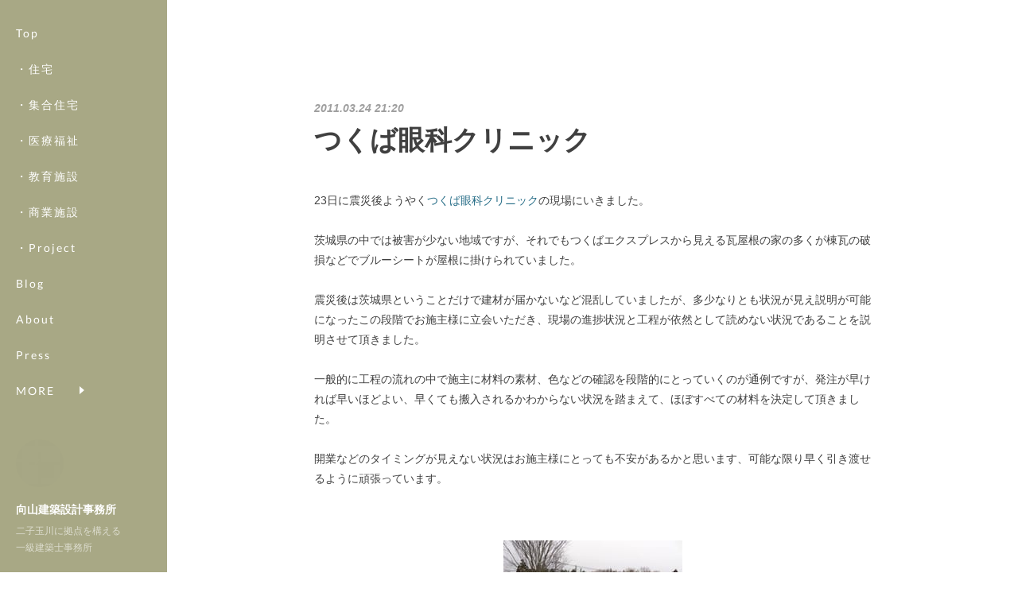

--- FILE ---
content_type: text/html; charset=utf-8
request_url: https://www.mukoyama-arch.com/posts/16850754
body_size: 9782
content:
<!doctype html>

            <html lang="ja" data-reactroot=""><head><meta charSet="UTF-8"/><meta http-equiv="X-UA-Compatible" content="IE=edge"/><meta name="viewport" content="width=device-width,user-scalable=no,initial-scale=1.0,minimum-scale=1.0,maximum-scale=1.0"/><title data-react-helmet="true">つくば眼科クリニック | 向山建築設計事務所</title><link data-react-helmet="true" rel="canonical" href="https://www.mukoyama-arch.com/posts/16850754/"/><meta name="description" content="23日に震災後ようやくつくば眼科クリニックの現場にいきました。茨城県の中では被害が少ない地域ですが、それでもつくばエクスプレスから見える瓦屋根の家の多くが棟瓦の破損などでブルーシートが屋根に掛けられて"/><meta property="fb:app_id" content="522776621188656"/><meta property="og:url" content="https://www.mukoyama-arch.com/posts/16850754"/><meta property="og:type" content="article"/><meta property="og:title" content="つくば眼科クリニック"/><meta property="og:description" content="23日に震災後ようやくつくば眼科クリニックの現場にいきました。茨城県の中では被害が少ない地域ですが、それでもつくばエクスプレスから見える瓦屋根の家の多くが棟瓦の破損などでブルーシートが屋根に掛けられて"/><meta property="og:image" content="https://cdn.amebaowndme.com/madrid-prd/madrid-web/images/sites/1268300/5f900dba463b4be21498a509ed0ce101_387bbba8d696c49baaa39dc2b4977af7.jpg"/><meta property="og:site_name" content="向山建築設計事務所"/><meta property="og:locale" content="ja_JP"/><meta name="twitter:card" content="summary_large_image"/><meta name="twitter:site" content="@amebaownd"/><meta name="twitter:title" content="つくば眼科クリニック | 向山建築設計事務所"/><meta name="twitter:description" content="23日に震災後ようやくつくば眼科クリニックの現場にいきました。茨城県の中では被害が少ない地域ですが、それでもつくばエクスプレスから見える瓦屋根の家の多くが棟瓦の破損などでブルーシートが屋根に掛けられて"/><meta name="twitter:image" content="https://cdn.amebaowndme.com/madrid-prd/madrid-web/images/sites/1268300/5f900dba463b4be21498a509ed0ce101_387bbba8d696c49baaa39dc2b4977af7.jpg"/><meta name="twitter:app:id:iphone" content="911640835"/><meta name="twitter:app:url:iphone" content="amebaownd://public/sites/1268300/posts/16850754"/><meta name="twitter:app:id:googleplay" content="jp.co.cyberagent.madrid"/><meta name="twitter:app:url:googleplay" content="amebaownd://public/sites/1268300/posts/16850754"/><meta name="twitter:app:country" content="US"/><link rel="amphtml" href="https://amp.amebaownd.com/posts/16850754"/><link rel="alternate" type="application/rss+xml" title="向山建築設計事務所" href="https://www.mukoyama-arch.com/rss.xml"/><link rel="alternate" type="application/atom+xml" title="向山建築設計事務所" href="https://www.mukoyama-arch.com/atom.xml"/><link rel="sitemap" type="application/xml" title="Sitemap" href="/sitemap.xml"/><link href="https://static.amebaowndme.com/madrid-frontend/css/user.min-a66be375c.css" rel="stylesheet" type="text/css"/><link href="https://static.amebaowndme.com/madrid-frontend/css/sugar/index.min-a66be375c.css" rel="stylesheet" type="text/css"/><link rel="icon" href="https://cdn.amebaowndme.com/madrid-prd/madrid-web/images/sites/1268300/fff2c0aadf702e33930373c89bf19542_2ba571598cf922c1dce4a83f1062ef1d.png?width=32&amp;height=32"/><link rel="apple-touch-icon" href="https://cdn.amebaowndme.com/madrid-prd/madrid-web/images/sites/1268300/fff2c0aadf702e33930373c89bf19542_2ba571598cf922c1dce4a83f1062ef1d.png?width=180&amp;height=180"/><style id="site-colors" charSet="UTF-8">.u-nav-clr {
  color: #ffffff;
}
.u-nav-bdr-clr {
  border-color: #ffffff;
}
.u-nav-bg-clr {
  background-color: #a8a885;
}
.u-nav-bg-bdr-clr {
  border-color: #a8a885;
}
.u-site-clr {
  color: #ffffff;
}
.u-base-bg-clr {
  background-color: #ffffff;
}
.u-btn-clr {
  color: #4b3a15;
}
.u-btn-clr:hover,
.u-btn-clr--active {
  color: rgba(75,58,21, 0.7);
}
.u-btn-clr--disabled,
.u-btn-clr:disabled {
  color: rgba(75,58,21, 0.5);
}
.u-btn-bdr-clr {
  border-color: #828282;
}
.u-btn-bdr-clr:hover,
.u-btn-bdr-clr--active {
  border-color: rgba(130,130,130, 0.7);
}
.u-btn-bdr-clr--disabled,
.u-btn-bdr-clr:disabled {
  border-color: rgba(130,130,130, 0.5);
}
.u-btn-bg-clr {
  background-color: #828282;
}
.u-btn-bg-clr:hover,
.u-btn-bg-clr--active {
  background-color: rgba(130,130,130, 0.7);
}
.u-btn-bg-clr--disabled,
.u-btn-bg-clr:disabled {
  background-color: rgba(130,130,130, 0.5);
}
.u-txt-clr {
  color: #404040;
}
.u-txt-clr--lv1 {
  color: rgba(64,64,64, 0.7);
}
.u-txt-clr--lv2 {
  color: rgba(64,64,64, 0.5);
}
.u-txt-clr--lv3 {
  color: rgba(64,64,64, 0.3);
}
.u-txt-bg-clr {
  background-color: #ebebeb;
}
.u-lnk-clr,
.u-clr-area a {
  color: #266d87;
}
.u-lnk-clr:visited,
.u-clr-area a:visited {
  color: rgba(38,109,135, 0.7);
}
.u-lnk-clr:hover,
.u-clr-area a:hover {
  color: rgba(38,109,135, 0.5);
}
.u-ttl-blk-clr {
  color: #4a4a4a;
}
.u-ttl-blk-bdr-clr {
  border-color: #4a4a4a;
}
.u-ttl-blk-bdr-clr--lv1 {
  border-color: #dadada;
}
.u-bdr-clr {
  border-color: #a8a885;
}
.u-acnt-bdr-clr {
  border-color: #ffffff;
}
.u-acnt-bg-clr {
  background-color: #ffffff;
}
body {
  background-color: #ffffff;
}
blockquote {
  color: rgba(64,64,64, 0.7);
  border-left-color: #a8a885;
};</style><style id="user-css" charSet="UTF-8">;</style><style media="screen and (max-width: 800px)" id="user-sp-css" charSet="UTF-8">;</style><script>
              (function(i,s,o,g,r,a,m){i['GoogleAnalyticsObject']=r;i[r]=i[r]||function(){
              (i[r].q=i[r].q||[]).push(arguments)},i[r].l=1*new Date();a=s.createElement(o),
              m=s.getElementsByTagName(o)[0];a.async=1;a.src=g;m.parentNode.insertBefore(a,m)
              })(window,document,'script','//www.google-analytics.com/analytics.js','ga');
            </script></head><body id="mdrd-a66be375c" class="u-txt-clr u-base-bg-clr theme-sugar plan-premium hide-owndbar "><noscript><iframe src="//www.googletagmanager.com/ns.html?id=GTM-PXK9MM" height="0" width="0" style="display:none;visibility:hidden"></iframe></noscript><script>
            (function(w,d,s,l,i){w[l]=w[l]||[];w[l].push({'gtm.start':
            new Date().getTime(),event:'gtm.js'});var f=d.getElementsByTagName(s)[0],
            j=d.createElement(s),dl=l!='dataLayer'?'&l='+l:'';j.async=true;j.src=
            '//www.googletagmanager.com/gtm.js?id='+i+dl;f.parentNode.insertBefore(j,f);
            })(window,document, 'script', 'dataLayer', 'GTM-PXK9MM');
            </script><div id="content"><div class="page u-base-bg-clr " data-reactroot=""><div class="page__outer"><div><div class="page__side side u-bdr-clr u-nav-bg-clr"><div class="side__header u-nav-bg-clr"><div><img alt=""/></div><button class="side__icon icon icon--menu2 u-nav-clr"></button><button class="side__icon icon icon--close u-nav-clr"></button></div><div class="side__scroll " role="banner"><div class="side__inner is-invisible"><div class="side__spacer"></div><nav class="side__nav global-nav js-nav-overflow-criterion" role="navigation"><ul class="side__nav-list global-nav__list u-font "><li class="global-nav__item js-nav-item "><a target="" class="u-nav-clr u-nav-bdr-clr" href="/">Top</a></li><li class="global-nav__item js-nav-item "><a target="" class="u-nav-clr u-nav-bdr-clr" href="/pages/4886443/page_202105010308">・住宅</a></li><li class="global-nav__item js-nav-item "><a target="" class="u-nav-clr u-nav-bdr-clr" href="/pages/4886480/page_202105010337">・集合住宅</a></li><li class="global-nav__item js-nav-item "><a target="" class="u-nav-clr u-nav-bdr-clr" href="/pages/4864214/works">・医療福祉</a></li><li class="global-nav__item js-nav-item "><a target="" class="u-nav-clr u-nav-bdr-clr" href="/pages/4892708/page_202105031630">・教育施設</a></li><li class="global-nav__item js-nav-item "><a target="" class="u-nav-clr u-nav-bdr-clr" href="/pages/4892695/page_202105031624">・商業施設</a></li><li class="global-nav__item js-nav-item "><a target="" class="u-nav-clr u-nav-bdr-clr" href="/pages/4892716/page_202105031632">・Project</a></li><li class="global-nav__item js-nav-item "><a target="" class="u-nav-clr u-nav-bdr-clr" href="/pages/4864241/Blog">Blog</a></li><li class="global-nav__item js-nav-item "><a target="" class="u-nav-clr u-nav-bdr-clr" href="/pages/4843160/Profile">About</a></li><li class="global-nav__item js-nav-item "><a target="" class="u-nav-clr u-nav-bdr-clr" href="/pages/4878553/Press">Press</a></li><li class="global-nav__item js-nav-item "><a target="" class="u-nav-clr u-nav-bdr-clr" href="/pages/4864225/Recruit">Contact</a></li><li class="global-nav__item js-nav-item "><a target="" class="u-nav-clr u-nav-bdr-clr" href="/pages/4886471/facebook_feed">Facebook</a></li><li class="global-nav__item js-nav-item "><a target="" class="u-nav-clr u-nav-bdr-clr" href="/pages/4886437/instagram">Instagram</a></li></ul></nav><div class="side__site-info site-info"><div><img alt=""/></div><p class="site-info__name site-name u-site-clr u-font">向山建築設計事務所</p><p class="site-info__description site-description u-nav-clr">二子玉川に拠点を構える<br/>一級建築士事務所</p></div></div></div></div></div><div class="page__inner u-base-bg-clr"><div><div class="page__main--outer"><div class="page__main page__main--blog-detail" role="main"><div class="section"><div class="blog-article-outer"><article class="blog-article"><div class="blog-article__inner"><div class="blog-article__header"><time class="blog-article__post-date blog-post-date u-txt-clr u-txt-clr--lv2 u-bdr-clr" dateTime="2011-03-24T21:20:56Z">2011.03.24 21:20</time></div><div class="blog-article__content"><div class="blog-article__title blog-title"><h1 class="blog-title__text u-txt-clr">つくば眼科クリニック</h1></div><div class="blog-article__body blog-body"><div class="blog-body__item"><div class="blog-body__text u-txt-clr u-clr-area" data-block-type="text"><div>23日に震災後ようやく<a class="u-lnk-clr u-txt-clr--lv1 u-bdr-clr" href="http://www.mukoyama-architects.com/tkb_clinic.htm">つくば眼科クリニック</a>の現場にいきました。<br><br>茨城県の中では被害が少ない地域ですが、それでもつくばエクスプレスから見える瓦屋根の家の多くが棟瓦の破損などでブルーシートが屋根に掛けられていました。<br><br>震災後は茨城県ということだけで建材が届かないなど混乱していましたが、多少なりとも状況が見え説明が可能になったこの段階でお施主様に立会いただき、現場の進捗状況と工程が依然として読めない状況であることを説明させて頂きました。<br><br>一般的に工程の流れの中で施主に材料の素材、色などの確認を段階的にとっていくのが通例ですが、発注が早ければ早いほどよい、早くても搬入されるかわからない状況を踏まえて、ほぼすべての材料を決定して頂きました。<br><br>開業などのタイミングが見えない状況はお施主様にとっても不安があるかと思います、可能な限り早く引き渡せるように頑張っています。<br><br></div></div></div><div class="blog-body__item"><div class="img img__item--center   "><div><img alt=""/></div></div></div><div class="blog-body__item"><div class="blog-body__text u-txt-clr u-clr-area" data-block-type="text"><div><br>屋根面は葺き終わっています。壁も一部ガルバリウム鋼板の平葺です。<br></div></div></div><div class="blog-body__item"><div class="img img__item--center   "><div><img alt=""/></div></div></div><div class="blog-body__item"><div class="blog-body__text u-txt-clr u-clr-area" data-block-type="text"><div><br></div></div></div><div class="blog-body__item"><div class="img img__item--center   "><div><img alt=""/></div></div></div><div class="blog-body__item"><div class="blog-body__text u-txt-clr u-clr-area" data-block-type="text"><div><br>外部の庇は鉄骨造です。<br></div></div></div><div class="blog-body__item"><div class="img img__item--center   "><div><img alt=""/></div></div></div><div class="blog-body__item"><div class="blog-body__text u-txt-clr u-clr-area" data-block-type="text"><div><br>庇のある部分の壁は杉板貼りです。こげ茶色に塗装予定です。色もサンプルに試し塗りし決定して頂きました。換気口となるベントキャップ等の色をあわせて決定します。<br><br></div></div></div><div class="blog-body__item"><div class="img img__item--center   "><div><img alt=""/></div></div></div><div class="blog-body__item"><div class="blog-body__text u-txt-clr u-clr-area" data-block-type="text"><div><br>震災のあった次の日に上棟した薬局棟です。<br>余震もあるなか大変だったと思います。<br>現場の気合を感じました・・。<br></div></div></div></div></div><div class="blog-article__footer"><div class="bloginfo"><div class="bloginfo__category bloginfo-category"><ul class="bloginfo-category__list bloginfo-category-list"><li class="bloginfo-category-list__item"><a class="u-txt-clr u-txt-clr--lv2" href="/posts/categories/4402019">つくば眼科<!-- -->(<!-- -->21<!-- -->)</a></li></ul></div></div><div class="reblog-btn-outer"><div class="reblog-btn-body"><button class="reblog-btn"><span class="reblog-btn__inner"><span class="icon icon--reblog2"></span></span></button></div></div></div></div><div class="complementary-outer complementary-outer--slot2"><div class="complementary complementary--postPrevNext "><div class="block-type--postPrevNext"><div class="pager pager--type1"><ul class="pager__list"><li class="pager__item pager__item--prev pager__item--bg"><a class="pager__item-inner " style="background-image:url(https://cdn.amebaowndme.com/madrid-prd/madrid-web/images/sites/1268300/8739f0b9f99b2c8361c4f8c0d15238ad_a746ceda63f4b56db6b987ad274750e6.jpg?width=400)" href="/posts/16850756"><time class="pager__date " dateTime="2011-03-28T21:20:53Z">2011.03.28 21:20</time><div><span class="pager__description ">雑誌掲載</span></div><span aria-hidden="true" class="pager__icon icon icon--disclosure-l4 "></span></a></li><li class="pager__item pager__item--next pager__item--bg"><a class="pager__item-inner " style="background-image:url(https://cdn.amebaowndme.com/madrid-prd/madrid-web/images/sites/1268300/32512cf78332da4369be5a32bce714d5_02eef252d33fc55612abb3dbf020fa27.jpg?width=400)" href="/posts/16850750"><time class="pager__date " dateTime="2011-03-19T14:46:21Z">2011.03.19 14:46</time><div><span class="pager__description ">上馬の家　現場</span></div><span aria-hidden="true" class="pager__icon icon icon--disclosure-r4 "></span></a></li></ul></div></div></div></div><div class="blog-article__comment"><div class="comment-list js-comment-list" style="display:none"><div><p class="comment-count u-txt-clr u-txt-clr--lv2"><span>0</span>コメント</p><ul><li class="comment-list__item comment-item js-comment-form"><div class="comment-item__body"><form class="comment-item__form u-bdr-clr "><div class="comment-item__form-head"><textarea type="text" id="post-comment" maxLength="1100" placeholder="コメントする..." class="comment-item__input"></textarea></div><div class="comment-item__form-foot"><p class="comment-item__count-outer"><span class="comment-item__count ">1000</span> / 1000</p><button type="submit" disabled="" class="comment-item__submit">投稿</button></div></form></div></li></ul></div></div></div><div class="complementary-outer complementary-outer--slot3"><div class="complementary complementary--divider "><div class="block-type--divider"><hr class="divider u-bdr-clr"/></div></div></div><div class="pswp" tabindex="-1" role="dialog" aria-hidden="true"><div class="pswp__bg"></div><div class="pswp__scroll-wrap"><div class="pswp__container"><div class="pswp__item"></div><div class="pswp__item"></div><div class="pswp__item"></div></div><div class="pswp__ui pswp__ui--hidden"><div class="pswp__top-bar"><div class="pswp__counter"></div><button class="pswp__button pswp__button--close" title="Close (Esc)"></button><button class="pswp__button pswp__button--share" title="Share"></button><button class="pswp__button pswp__button--fs" title="Toggle fullscreen"></button><button class="pswp__button pswp__button--zoom" title="Zoom in/out"></button><div class="pswp__preloader"><div class="pswp__preloader__icn"><div class="pswp__preloader__cut"><div class="pswp__preloader__donut"></div></div></div></div></div><div class="pswp__share-modal pswp__share-modal--hidden pswp__single-tap"><div class="pswp__share-tooltip"></div></div><div class="pswp__button pswp__button--close pswp__close"><span class="pswp__close__item pswp__close"></span><span class="pswp__close__item pswp__close"></span></div><div class="pswp__bottom-bar"><button class="pswp__button pswp__button--arrow--left js-lightbox-arrow" title="Previous (arrow left)"></button><button class="pswp__button pswp__button--arrow--right js-lightbox-arrow" title="Next (arrow right)"></button></div><div class=""><div class="pswp__caption"><div class="pswp__caption"></div><div class="pswp__caption__link"><a class="js-link"></a></div></div></div></div></div></div></article></div></div></div></div></div><footer role="contentinfo" class="page__footer footer" style="opacity:1 !important;visibility:visible !important;text-indent:0 !important;overflow:visible !important;position:static !important"><div class="footer__inner u-bdr-clr " style="opacity:1 !important;visibility:visible !important;text-indent:0 !important;overflow:visible !important;display:block !important;transform:none !important"><div class="footer__item u-bdr-clr" style="opacity:1 !important;visibility:visible !important;text-indent:0 !important;overflow:visible !important;display:block !important;transform:none !important"><p class="footer__copyright u-font"><small class="u-txt-clr u-txt-clr--lv2 u-font" style="color:rgba(64,64,64, 0.5) !important">Copyright ©2014 MUKOYAMA ARCHITECTS all rights reserved.</small></p></div></div></footer></div></div><div class="toast"></div></div></div><script charSet="UTF-8">window.mdrdEnv="prd";</script><script charSet="UTF-8">window.INITIAL_STATE={"authenticate":{"authCheckCompleted":false,"isAuthorized":false},"blogPostReblogs":{},"category":{},"currentSite":{"fetching":false,"status":null,"site":{}},"shopCategory":{},"categories":{},"notifications":{},"page":{},"paginationTitle":{},"postArchives":{},"postComments":{"16850754":{"data":[],"pagination":{"total":0,"offset":0,"limit":0,"cursors":{"after":"","before":""}},"fetching":false},"submitting":false,"postStatus":null},"postDetail":{"postDetail-blogPostId:16850754":{"fetching":false,"loaded":true,"meta":{"code":200},"data":{"id":"16850754","userId":"1473900","siteId":"1268300","status":"publish","title":"つくば眼科クリニック","contents":[{"type":"text","format":"html","value":"\u003Cdiv\u003E23日に震災後ようやく\u003Ca href=\"http:\u002F\u002Fwww.mukoyama-architects.com\u002Ftkb_clinic.htm\" class=\"u-lnk-clr u-txt-clr--lv1 u-bdr-clr\"\u003Eつくば眼科クリニック\u003C\u002Fa\u003Eの現場にいきました。\u003Cbr\u002F\u003E\u003Cbr\u002F\u003E茨城県の中では被害が少ない地域ですが、それでもつくばエクスプレスから見える瓦屋根の家の多くが棟瓦の破損などでブルーシートが屋根に掛けられていました。\u003Cbr\u002F\u003E\u003Cbr\u002F\u003E震災後は茨城県ということだけで建材が届かないなど混乱していましたが、多少なりとも状況が見え説明が可能になったこの段階でお施主様に立会いただき、現場の進捗状況と工程が依然として読めない状況であることを説明させて頂きました。\u003Cbr\u002F\u003E\u003Cbr\u002F\u003E一般的に工程の流れの中で施主に材料の素材、色などの確認を段階的にとっていくのが通例ですが、発注が早ければ早いほどよい、早くても搬入されるかわからない状況を踏まえて、ほぼすべての材料を決定して頂きました。\u003Cbr\u002F\u003E\u003Cbr\u002F\u003E開業などのタイミングが見えない状況はお施主様にとっても不安があるかと思います、可能な限り早く引き渡せるように頑張っています。\u003Cbr\u002F\u003E\u003Cbr\u002F\u003E\u003C\u002Fdiv\u003E"},{"type":"image","fit":false,"scale":0,"align":"center","url":"https:\u002F\u002Fcdn.amebaowndme.com\u002Fmadrid-prd\u002Fmadrid-web\u002Fimages\u002Fsites\u002F1268300\u002F5f900dba463b4be21498a509ed0ce101_387bbba8d696c49baaa39dc2b4977af7.jpg","link":"","width":225,"height":300,"target":"_blank","lightboxIndex":0},{"type":"text","format":"html","value":"\u003Cdiv\u003E\u003Cbr\u002F\u003E屋根面は葺き終わっています。壁も一部ガルバリウム鋼板の平葺です。\u003Cbr\u002F\u003E\u003C\u002Fdiv\u003E"},{"type":"image","fit":false,"scale":0,"align":"center","url":"https:\u002F\u002Fcdn.amebaowndme.com\u002Fmadrid-prd\u002Fmadrid-web\u002Fimages\u002Fsites\u002F1268300\u002F0497328459d414617f2ab24e6e6581ab_d7d92a3ee47352d6b33cb7324c3378f9.jpg","link":"","width":300,"height":225,"target":"_blank","lightboxIndex":1},{"type":"text","format":"html","value":"\u003Cdiv\u003E\u003Cbr\u002F\u003E\u003C\u002Fdiv\u003E"},{"type":"image","fit":false,"scale":0,"align":"center","url":"https:\u002F\u002Fcdn.amebaowndme.com\u002Fmadrid-prd\u002Fmadrid-web\u002Fimages\u002Fsites\u002F1268300\u002Fd15dff9eead7576995f49a1b69aaf390_4e6c974f93e84011ea5356cb3f6a41cc.jpg","link":"","width":225,"height":300,"target":"_blank","lightboxIndex":2},{"type":"text","format":"html","value":"\u003Cdiv\u003E\u003Cbr\u002F\u003E外部の庇は鉄骨造です。\u003Cbr\u002F\u003E\u003C\u002Fdiv\u003E"},{"type":"image","fit":false,"scale":0,"align":"center","url":"https:\u002F\u002Fcdn.amebaowndme.com\u002Fmadrid-prd\u002Fmadrid-web\u002Fimages\u002Fsites\u002F1268300\u002Fa614b8206448d7862152b55816bcbbab_7af61f776b97b35186a2de9bfd80d5c2.jpg","link":"","width":300,"height":225,"target":"_blank","lightboxIndex":3},{"type":"text","format":"html","value":"\u003Cdiv\u003E\u003Cbr\u002F\u003E庇のある部分の壁は杉板貼りです。こげ茶色に塗装予定です。色もサンプルに試し塗りし決定して頂きました。換気口となるベントキャップ等の色をあわせて決定します。\u003Cbr\u002F\u003E\u003Cbr\u002F\u003E\u003C\u002Fdiv\u003E"},{"type":"image","fit":false,"scale":0,"align":"center","url":"https:\u002F\u002Fcdn.amebaowndme.com\u002Fmadrid-prd\u002Fmadrid-web\u002Fimages\u002Fsites\u002F1268300\u002Fdd231f929297c1083b5da8e75b61948c_31cd51362a962b30dfd65be43bb0afd5.jpg","link":"","width":300,"height":225,"target":"_blank","lightboxIndex":4},{"type":"text","format":"html","value":"\u003Cdiv\u003E\u003Cbr\u002F\u003E震災のあった次の日に上棟した薬局棟です。\u003Cbr\u002F\u003E余震もあるなか大変だったと思います。\u003Cbr\u002F\u003E現場の気合を感じました・・。\u003Cbr\u002F\u003E\u003C\u002Fdiv\u003E"}],"urlPath":"","publishedUrl":"https:\u002F\u002Fwww.mukoyama-arch.com\u002Fposts\u002F16850754","ogpDescription":"","ogpImageUrl":"","contentFiltered":"","viewCount":0,"commentCount":0,"reblogCount":0,"prevBlogPost":{"id":"16850756","title":"雑誌掲載","summary":"本日3\u002F29発売の「最高の間取りをつくる本」エクスナレッジ出版に自宅である向原の家が掲載されています。","imageUrl":"https:\u002F\u002Fcdn.amebaowndme.com\u002Fmadrid-prd\u002Fmadrid-web\u002Fimages\u002Fsites\u002F1268300\u002F8739f0b9f99b2c8361c4f8c0d15238ad_a746ceda63f4b56db6b987ad274750e6.jpg","publishedAt":"2011-03-28T21:20:53Z"},"nextBlogPost":{"id":"16850750","title":"上馬の家　現場","summary":"上馬の家の現場へ最終的な窓の形状やガラスの種類などを施主と確認しました。","imageUrl":"https:\u002F\u002Fcdn.amebaowndme.com\u002Fmadrid-prd\u002Fmadrid-web\u002Fimages\u002Fsites\u002F1268300\u002F32512cf78332da4369be5a32bce714d5_02eef252d33fc55612abb3dbf020fa27.jpg","publishedAt":"2011-03-19T14:46:21Z"},"rebloggedPost":false,"blogCategories":[{"id":"4402019","siteId":"1268300","label":"つくば眼科","publishedCount":21,"createdAt":"2021-04-16T05:38:34Z","updatedAt":"2021-05-07T10:29:58Z"}],"user":{"id":"1473900","nickname":"向山建築設計事務所","description":"","official":false,"photoUrl":"https:\u002F\u002Fprofile-api.ameba.jp\u002Fv2\u002Fas\u002Fu7e38085d788ab8af18660adb276af4691a3ffa2\u002FprofileImage?cat=300","followingCount":1,"createdAt":"2021-04-16T05:32:36Z","updatedAt":"2026-01-10T12:59:20Z"},"updateUser":{"id":"1473900","nickname":"向山建築設計事務所","description":"","official":false,"photoUrl":"https:\u002F\u002Fprofile-api.ameba.jp\u002Fv2\u002Fas\u002Fu7e38085d788ab8af18660adb276af4691a3ffa2\u002FprofileImage?cat=300","followingCount":1,"createdAt":"2021-04-16T05:32:36Z","updatedAt":"2026-01-10T12:59:20Z"},"comments":{"pagination":{"total":0,"offset":0,"limit":0,"cursors":{"after":"","before":""}},"data":[]},"publishedAt":"2011-03-24T21:20:56Z","createdAt":"2021-04-16T05:39:43Z","updatedAt":"2021-04-16T05:39:43Z","version":1}}},"postList":{},"shopList":{},"shopItemDetail":{},"pureAd":{},"keywordSearch":{},"proxyFrame":{"loaded":false},"relatedPostList":{},"route":{"route":{"path":"\u002Fposts\u002F:blog_post_id","component":function Connect(props, context) {
        _classCallCheck(this, Connect);

        var _this = _possibleConstructorReturn(this, _Component.call(this, props, context));

        _this.version = version;
        _this.store = props.store || context.store;

        (0, _invariant2["default"])(_this.store, 'Could not find "store" in either the context or ' + ('props of "' + connectDisplayName + '". ') + 'Either wrap the root component in a <Provider>, ' + ('or explicitly pass "store" as a prop to "' + connectDisplayName + '".'));

        var storeState = _this.store.getState();
        _this.state = { storeState: storeState };
        _this.clearCache();
        return _this;
      },"route":{"id":"0","type":"blog_post_detail","idForType":"0","title":"","urlPath":"\u002Fposts\u002F:blog_post_id","isHomePage":false}},"params":{"blog_post_id":"16850754"},"location":{"pathname":"\u002Fposts\u002F16850754","search":"","hash":"","action":"POP","key":"77yfmx","query":{}}},"siteConfig":{"tagline":"二子玉川に拠点を構える\n一級建築士事務所","title":"向山建築設計事務所","copyright":"Copyright ©2014 MUKOYAMA ARCHITECTS all rights reserved.","iconUrl":"https:\u002F\u002Fcdn.amebaowndme.com\u002Fmadrid-prd\u002Fmadrid-web\u002Fimages\u002Fsites\u002F1268300\u002F7a98f682768b04d02673956d7a7d8cd7_88119fb156335beb2a32524e05f8c5f9.jpg","logoUrl":"https:\u002F\u002Fcdn.amebaowndme.com\u002Fmadrid-prd\u002Fmadrid-web\u002Fimages\u002Fsites\u002F1268300\u002F33f9ecd4ff57c01a8b7d463a3a5e1287_30f8b1df2f909e1868d9d76888bd43fa.png","coverImageUrl":"https:\u002F\u002Fcdn.amebaowndme.com\u002Fmadrid-prd\u002Fmadrid-web\u002Fimages\u002Fsites\u002F1268300\u002F1627370bca6506d816896db8b7c4ff64_97c435d0f44b33212e97cf6c0857e9dd.jpg","homePageId":"4843191","siteId":"1268300","siteCategoryIds":[371,372],"themeId":"7","theme":"sugar","shopId":"","openedShop":false,"shop":{"law":{"userType":"","corporateName":"","firstName":"","lastName":"","zipCode":"","prefecture":"","address":"","telNo":"","aboutContact":"","aboutPrice":"","aboutPay":"","aboutService":"","aboutReturn":""},"privacyPolicy":{"operator":"","contact":"","collectAndUse":"","restrictionToThirdParties":"","supervision":"","disclosure":"","cookie":""}},"user":{"id":"1473900","nickname":"向山建築設計事務所","photoUrl":"","createdAt":"2021-04-16T05:32:36Z","updatedAt":"2026-01-10T12:59:20Z"},"commentApproval":"reject","plan":{"id":"6","name":"premium-annual","ownd_header":true,"powered_by":true,"pure_ads":true},"verifiedType":"general","navigations":[{"title":"Top","urlPath":".\u002F","target":"_self","pageId":"4843191"},{"title":"・住宅","urlPath":".\u002Fpages\u002F4886443\u002Fpage_202105010308","target":"_self","pageId":"4886443"},{"title":"・集合住宅","urlPath":".\u002Fpages\u002F4886480\u002Fpage_202105010337","target":"_self","pageId":"4886480"},{"title":"・医療福祉","urlPath":".\u002Fpages\u002F4864214\u002Fworks","target":"_self","pageId":"4864214"},{"title":"・教育施設","urlPath":".\u002Fpages\u002F4892708\u002Fpage_202105031630","target":"_self","pageId":"4892708"},{"title":"・商業施設","urlPath":".\u002Fpages\u002F4892695\u002Fpage_202105031624","target":"_self","pageId":"4892695"},{"title":"・Project","urlPath":".\u002Fpages\u002F4892716\u002Fpage_202105031632","target":"_self","pageId":"4892716"},{"title":"Blog","urlPath":".\u002Fpages\u002F4864241\u002FBlog","target":"_self","pageId":"4864241"},{"title":"About","urlPath":".\u002Fpages\u002F4843160\u002FProfile","target":"_self","pageId":"4843160"},{"title":"Press","urlPath":".\u002Fpages\u002F4878553\u002FPress","target":"_self","pageId":"4878553"},{"title":"Contact","urlPath":".\u002Fpages\u002F4864225\u002FRecruit","target":"_self","pageId":"4864225"},{"title":"Facebook","urlPath":".\u002Fpages\u002F4886471\u002Ffacebook_feed","target":"_self","pageId":"4886471"},{"title":"Instagram","urlPath":".\u002Fpages\u002F4886437\u002Finstagram","target":"_self","pageId":"4886437"}],"routings":[{"id":"0","type":"blog","idForType":"0","title":"","urlPath":"\u002Fposts\u002Fpage\u002F:page_num","isHomePage":false},{"id":"0","type":"blog_post_archive","idForType":"0","title":"","urlPath":"\u002Fposts\u002Farchives\u002F:yyyy\u002F:mm","isHomePage":false},{"id":"0","type":"blog_post_archive","idForType":"0","title":"","urlPath":"\u002Fposts\u002Farchives\u002F:yyyy\u002F:mm\u002Fpage\u002F:page_num","isHomePage":false},{"id":"0","type":"blog_post_category","idForType":"0","title":"","urlPath":"\u002Fposts\u002Fcategories\u002F:category_id","isHomePage":false},{"id":"0","type":"blog_post_category","idForType":"0","title":"","urlPath":"\u002Fposts\u002Fcategories\u002F:category_id\u002Fpage\u002F:page_num","isHomePage":false},{"id":"0","type":"author","idForType":"0","title":"","urlPath":"\u002Fauthors\u002F:user_id","isHomePage":false},{"id":"0","type":"author","idForType":"0","title":"","urlPath":"\u002Fauthors\u002F:user_id\u002Fpage\u002F:page_num","isHomePage":false},{"id":"0","type":"blog_post_category","idForType":"0","title":"","urlPath":"\u002Fposts\u002Fcategory\u002F:category_id","isHomePage":false},{"id":"0","type":"blog_post_category","idForType":"0","title":"","urlPath":"\u002Fposts\u002Fcategory\u002F:category_id\u002Fpage\u002F:page_num","isHomePage":false},{"id":"0","type":"blog_post_detail","idForType":"0","title":"","urlPath":"\u002Fposts\u002F:blog_post_id","isHomePage":false},{"id":"0","type":"keywordSearch","idForType":"0","title":"","urlPath":"\u002Fsearch\u002Fq\u002F:query","isHomePage":false},{"id":"0","type":"keywordSearch","idForType":"0","title":"","urlPath":"\u002Fsearch\u002Fq\u002F:query\u002Fpage\u002F:page_num","isHomePage":false},{"id":"7744395","type":"static","idForType":"0","title":"ページ","urlPath":"\u002Fpages\u002F7744395\u002F","isHomePage":false},{"id":"7744395","type":"static","idForType":"0","title":"ページ","urlPath":"\u002Fpages\u002F7744395\u002F:url_path","isHomePage":false},{"id":"4892716","type":"static","idForType":"0","title":"・Project","urlPath":"\u002Fpages\u002F4892716\u002F","isHomePage":false},{"id":"4892716","type":"static","idForType":"0","title":"・Project","urlPath":"\u002Fpages\u002F4892716\u002F:url_path","isHomePage":false},{"id":"4892708","type":"static","idForType":"0","title":"・教育施設","urlPath":"\u002Fpages\u002F4892708\u002F","isHomePage":false},{"id":"4892708","type":"static","idForType":"0","title":"・教育施設","urlPath":"\u002Fpages\u002F4892708\u002F:url_path","isHomePage":false},{"id":"4892695","type":"static","idForType":"0","title":"・商業施設","urlPath":"\u002Fpages\u002F4892695\u002F","isHomePage":false},{"id":"4892695","type":"static","idForType":"0","title":"・商業施設","urlPath":"\u002Fpages\u002F4892695\u002F:url_path","isHomePage":false},{"id":"4886480","type":"static","idForType":"0","title":"・集合住宅","urlPath":"\u002Fpages\u002F4886480\u002F","isHomePage":false},{"id":"4886480","type":"static","idForType":"0","title":"・集合住宅","urlPath":"\u002Fpages\u002F4886480\u002F:url_path","isHomePage":false},{"id":"4886471","type":"facebookAlbum","idForType":"2311","title":"Facebook","urlPath":"\u002Fpages\u002F4886471\u002F","isHomePage":false},{"id":"4886471","type":"facebookAlbum","idForType":"2311","title":"Facebook","urlPath":"\u002Fpages\u002F4886471\u002F:url_path","isHomePage":false},{"id":"4886471","type":"facebookAlbum","idForType":"2311","title":"Facebook","urlPath":"\u002Ffacebook_photos\u002Fpage\u002F:page_num","isHomePage":false},{"id":"4886443","type":"static","idForType":"0","title":"・住宅","urlPath":"\u002Fpages\u002F4886443\u002F","isHomePage":false},{"id":"4886443","type":"static","idForType":"0","title":"・住宅","urlPath":"\u002Fpages\u002F4886443\u002F:url_path","isHomePage":false},{"id":"4886437","type":"instagramAlbum","idForType":"111891","title":"Instagram","urlPath":"\u002Fpages\u002F4886437\u002F","isHomePage":false},{"id":"4886437","type":"instagramAlbum","idForType":"111891","title":"Instagram","urlPath":"\u002Fpages\u002F4886437\u002F:url_path","isHomePage":false},{"id":"4886437","type":"instagramAlbum","idForType":"111891","title":"Instagram","urlPath":"\u002Finstagram_photos\u002Fpage\u002F:page_num","isHomePage":false},{"id":"4878553","type":"static","idForType":"0","title":"Press","urlPath":"\u002Fpages\u002F4878553\u002F","isHomePage":false},{"id":"4878553","type":"static","idForType":"0","title":"Press","urlPath":"\u002Fpages\u002F4878553\u002F:url_path","isHomePage":false},{"id":"4864241","type":"static","idForType":"0","title":"Blog","urlPath":"\u002Fpages\u002F4864241\u002F","isHomePage":false},{"id":"4864241","type":"static","idForType":"0","title":"Blog","urlPath":"\u002Fpages\u002F4864241\u002F:url_path","isHomePage":false},{"id":"4864225","type":"static","idForType":"0","title":"Contact","urlPath":"\u002Fpages\u002F4864225\u002F","isHomePage":false},{"id":"4864225","type":"static","idForType":"0","title":"Contact","urlPath":"\u002Fpages\u002F4864225\u002F:url_path","isHomePage":false},{"id":"4864214","type":"static","idForType":"0","title":"・医療福祉","urlPath":"\u002Fpages\u002F4864214\u002F","isHomePage":false},{"id":"4864214","type":"static","idForType":"0","title":"・医療福祉","urlPath":"\u002Fpages\u002F4864214\u002F:url_path","isHomePage":false},{"id":"4843191","type":"static","idForType":"0","title":"Top","urlPath":"\u002Fpages\u002F4843191\u002F","isHomePage":true},{"id":"4843191","type":"static","idForType":"0","title":"Top","urlPath":"\u002Fpages\u002F4843191\u002F:url_path","isHomePage":true},{"id":"4843160","type":"static","idForType":"0","title":"About","urlPath":"\u002Fpages\u002F4843160\u002F","isHomePage":false},{"id":"4843160","type":"static","idForType":"0","title":"About","urlPath":"\u002Fpages\u002F4843160\u002F:url_path","isHomePage":false},{"id":"4843191","type":"static","idForType":"0","title":"Top","urlPath":"\u002F","isHomePage":true}],"siteColors":{"navigationBackground":"#a8a885","navigationText":"#ffffff","siteTitleText":"#ffffff","background":"#ffffff","buttonBackground":"#828282","buttonText":"#4b3a15","text":"#404040","link":"#266d87","titleBlock":"#4a4a4a","border":"#a8a885","accent":"#ffffff"},"wovnioAttribute":"","useAuthorBlock":false,"twitterHashtags":"","createdAt":"2021-04-16T05:35:15Z","seoTitle":"向山建築設計事務所","isPreview":false,"siteCategory":[{"id":"371","label":"会社や団体"},{"id":"372","label":"企業"}],"previewPost":null,"previewShopItem":null,"hasAmebaIdConnection":false,"serverTime":"2026-01-25T02:27:04Z","complementaries":{"1":{"contents":{"layout":{"rows":[{"columns":[{"blocks":[]}]}]}},"created_at":"2021-04-16T05:35:15Z","updated_at":"2021-05-03T14:05:16Z"},"2":{"contents":{"layout":{"rows":[{"columns":[{"blocks":[{"type":"postPrevNext","showImage":true}]}]}]}},"created_at":"2021-04-16T05:35:15Z","updated_at":"2021-05-03T14:05:16Z"},"3":{"contents":{"layout":{"rows":[{"columns":[{"blocks":[{"type":"divider"}]}]}]}},"created_at":"2021-04-16T05:35:48Z","updated_at":"2021-05-03T14:05:16Z"},"4":{"contents":{"layout":{"rows":[{"columns":[{"blocks":[]}]}]}},"created_at":"2021-04-16T05:35:48Z","updated_at":"2021-05-03T14:05:16Z"},"11":{"contents":{"layout":{"rows":[{"columns":[{"blocks":[]}]}]}},"created_at":"2021-04-16T05:35:48Z","updated_at":"2021-04-28T05:06:31Z"}},"siteColorsCss":".u-nav-clr {\n  color: #ffffff;\n}\n.u-nav-bdr-clr {\n  border-color: #ffffff;\n}\n.u-nav-bg-clr {\n  background-color: #a8a885;\n}\n.u-nav-bg-bdr-clr {\n  border-color: #a8a885;\n}\n.u-site-clr {\n  color: #ffffff;\n}\n.u-base-bg-clr {\n  background-color: #ffffff;\n}\n.u-btn-clr {\n  color: #4b3a15;\n}\n.u-btn-clr:hover,\n.u-btn-clr--active {\n  color: rgba(75,58,21, 0.7);\n}\n.u-btn-clr--disabled,\n.u-btn-clr:disabled {\n  color: rgba(75,58,21, 0.5);\n}\n.u-btn-bdr-clr {\n  border-color: #828282;\n}\n.u-btn-bdr-clr:hover,\n.u-btn-bdr-clr--active {\n  border-color: rgba(130,130,130, 0.7);\n}\n.u-btn-bdr-clr--disabled,\n.u-btn-bdr-clr:disabled {\n  border-color: rgba(130,130,130, 0.5);\n}\n.u-btn-bg-clr {\n  background-color: #828282;\n}\n.u-btn-bg-clr:hover,\n.u-btn-bg-clr--active {\n  background-color: rgba(130,130,130, 0.7);\n}\n.u-btn-bg-clr--disabled,\n.u-btn-bg-clr:disabled {\n  background-color: rgba(130,130,130, 0.5);\n}\n.u-txt-clr {\n  color: #404040;\n}\n.u-txt-clr--lv1 {\n  color: rgba(64,64,64, 0.7);\n}\n.u-txt-clr--lv2 {\n  color: rgba(64,64,64, 0.5);\n}\n.u-txt-clr--lv3 {\n  color: rgba(64,64,64, 0.3);\n}\n.u-txt-bg-clr {\n  background-color: #ebebeb;\n}\n.u-lnk-clr,\n.u-clr-area a {\n  color: #266d87;\n}\n.u-lnk-clr:visited,\n.u-clr-area a:visited {\n  color: rgba(38,109,135, 0.7);\n}\n.u-lnk-clr:hover,\n.u-clr-area a:hover {\n  color: rgba(38,109,135, 0.5);\n}\n.u-ttl-blk-clr {\n  color: #4a4a4a;\n}\n.u-ttl-blk-bdr-clr {\n  border-color: #4a4a4a;\n}\n.u-ttl-blk-bdr-clr--lv1 {\n  border-color: #dadada;\n}\n.u-bdr-clr {\n  border-color: #a8a885;\n}\n.u-acnt-bdr-clr {\n  border-color: #ffffff;\n}\n.u-acnt-bg-clr {\n  background-color: #ffffff;\n}\nbody {\n  background-color: #ffffff;\n}\nblockquote {\n  color: rgba(64,64,64, 0.7);\n  border-left-color: #a8a885;\n}","siteFont":{"id":"9","name":"Lato"},"siteCss":"","siteSpCss":"","meta":{"Title":"つくば眼科クリニック | 向山建築設計事務所","Description":"23日に震災後ようやくつくば眼科クリニックの現場にいきました。茨城県の中では被害が少ない地域ですが、それでもつくばエクスプレスから見える瓦屋根の家の多くが棟瓦の破損などでブルーシートが屋根に掛けられて","Keywords":"","Noindex":false,"Nofollow":false,"CanonicalUrl":"https:\u002F\u002Fwww.mukoyama-arch.com\u002Fposts\u002F16850754","AmpHtml":"https:\u002F\u002Famp.amebaownd.com\u002Fposts\u002F16850754","DisabledFragment":false,"OgMeta":{"Type":"article","Title":"つくば眼科クリニック","Description":"23日に震災後ようやくつくば眼科クリニックの現場にいきました。茨城県の中では被害が少ない地域ですが、それでもつくばエクスプレスから見える瓦屋根の家の多くが棟瓦の破損などでブルーシートが屋根に掛けられて","Image":"https:\u002F\u002Fcdn.amebaowndme.com\u002Fmadrid-prd\u002Fmadrid-web\u002Fimages\u002Fsites\u002F1268300\u002F5f900dba463b4be21498a509ed0ce101_387bbba8d696c49baaa39dc2b4977af7.jpg","SiteName":"向山建築設計事務所","Locale":"ja_JP"},"DeepLinkMeta":{"Ios":{"Url":"amebaownd:\u002F\u002Fpublic\u002Fsites\u002F1268300\u002Fposts\u002F16850754","AppStoreId":"911640835","AppName":"Ameba Ownd"},"Android":{"Url":"amebaownd:\u002F\u002Fpublic\u002Fsites\u002F1268300\u002Fposts\u002F16850754","AppName":"Ameba Ownd","Package":"jp.co.cyberagent.madrid"},"WebUrl":"https:\u002F\u002Fwww.mukoyama-arch.com\u002Fposts\u002F16850754"},"TwitterCard":{"Type":"summary_large_image","Site":"@amebaownd","Creator":"","Title":"つくば眼科クリニック | 向山建築設計事務所","Description":"23日に震災後ようやくつくば眼科クリニックの現場にいきました。茨城県の中では被害が少ない地域ですが、それでもつくばエクスプレスから見える瓦屋根の家の多くが棟瓦の破損などでブルーシートが屋根に掛けられて","Image":"https:\u002F\u002Fcdn.amebaowndme.com\u002Fmadrid-prd\u002Fmadrid-web\u002Fimages\u002Fsites\u002F1268300\u002F5f900dba463b4be21498a509ed0ce101_387bbba8d696c49baaa39dc2b4977af7.jpg"},"TwitterAppCard":{"CountryCode":"US","IPhoneAppId":"911640835","AndroidAppPackageName":"jp.co.cyberagent.madrid","CustomUrl":"amebaownd:\u002F\u002Fpublic\u002Fsites\u002F1268300\u002Fposts\u002F16850754"},"SiteName":"向山建築設計事務所","ImageUrl":"https:\u002F\u002Fcdn.amebaowndme.com\u002Fmadrid-prd\u002Fmadrid-web\u002Fimages\u002Fsites\u002F1268300\u002F5f900dba463b4be21498a509ed0ce101_387bbba8d696c49baaa39dc2b4977af7.jpg","FacebookAppId":"522776621188656","InstantArticleId":"","FaviconUrl":"https:\u002F\u002Fcdn.amebaowndme.com\u002Fmadrid-prd\u002Fmadrid-web\u002Fimages\u002Fsites\u002F1268300\u002Ffff2c0aadf702e33930373c89bf19542_2ba571598cf922c1dce4a83f1062ef1d.png?width=32&height=32","AppleTouchIconUrl":"https:\u002F\u002Fcdn.amebaowndme.com\u002Fmadrid-prd\u002Fmadrid-web\u002Fimages\u002Fsites\u002F1268300\u002Ffff2c0aadf702e33930373c89bf19542_2ba571598cf922c1dce4a83f1062ef1d.png?width=180&height=180","RssItems":[{"title":"向山建築設計事務所","url":"https:\u002F\u002Fwww.mukoyama-arch.com\u002Frss.xml"}],"AtomItems":[{"title":"向山建築設計事務所","url":"https:\u002F\u002Fwww.mukoyama-arch.com\u002Fatom.xml"}]},"googleConfig":{"TrackingCode":"","SiteVerificationCode":""},"lanceTrackingUrl":"","FRM_ID_SIGNUP":"c.ownd-sites_r.ownd-sites_1268300","landingPageParams":{"domain":"www.mukoyama-arch.com","protocol":"https","urlPath":"\u002Fposts\u002F16850754"}},"siteFollow":{},"siteServiceTokens":{},"snsFeed":{},"toastMessages":{"messages":[]},"user":{"loaded":false,"me":{}},"userSites":{"fetching":null,"sites":[]},"userSiteCategories":{}};</script><script src="https://static.amebaowndme.com/madrid-metro/js/sugar-c961039a0e890b88fbda.js" charSet="UTF-8"></script><style charSet="UTF-8">    @font-face {
      font-family: 'Lato';
      src: url('https://static.amebaowndme.com/madrid-frontend/fonts/userfont/Lato.woff2');
    }
    .u-font {
      font-family: "Lato", "ヒラギノ角ゴ ProN W3", "Hiragino Kaku Gothic ProN", sans-serif;
    }  </style></body></html>